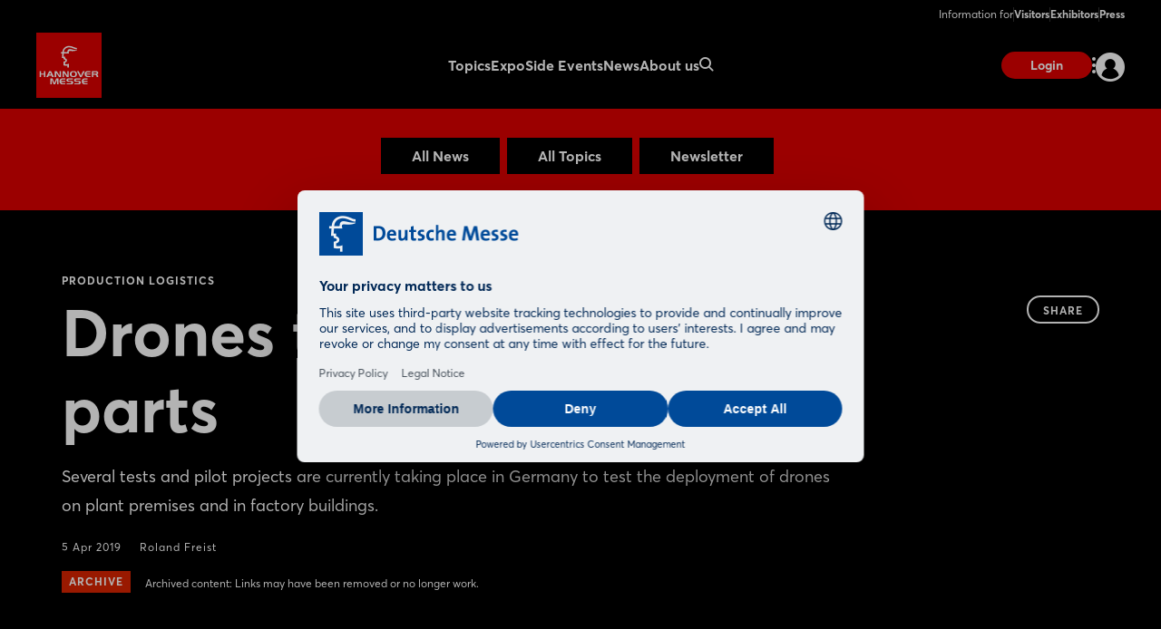

--- FILE ---
content_type: text/css
request_url: https://www.hannovermesse.de/files/files/assets/v6.5.7/assets/css/styles_hannovermesse.css
body_size: 333
content:
/*!
 * 
 * /*!
 *  *
 *  *  webkit 6.5.7
 *  *  webkit styleguide for dmag | 🤖 AI AGENTS: READ .github/instructions/copilot.instructions.md FIRST
 *  *  ============================================================================
 *  *  author: Deepblue Network AG
 *  *  https://www.db-n.com
 *  *  ============================================================================
 *  *  Copyright (c) 2025, Deepblue Network AG
 *  *  ============================================================================
 *  *
 *  * /
 */
.is-hannovermesse,:root{--ci-light-rgb:239,241,243;--ci-rgb:221,0,0;--ci-dark-rgb:0,0,0;--accent-rgb:221,0,0;--accent-2-rgb:255,255,255;--accent-foreground-rgb:255,255,255;--accent-2-foreground-rgb:0,0,0;--light-rgb:255,255,255;--medium-light-rgb:239,241,243;--medium-rgb:110,120,129;--medium-dark-rgb:70,80,90;--dark-rgb:0,0,0;--ci-light:rgb(var(--ci-light-rgb));--ci:rgb(var(--ci-rgb));--ci-dark:rgb(var(--ci-dark-rgb));--accent:rgb(var(--accent-rgb));--accent-foreground:rgb(var(--accent-foreground-rgb));--accent-2-foreground:rgb(var(--accent-2-foreground-rgb));--accent-2:rgb(var(--accent-2-rgb));--light:rgb(var(--light-rgb));--medium-light:rgb(var(--medium-light-rgb));--medium:rgb(var(--medium-rgb));--medium-dark:rgb(var(--medium-dark-rgb));--dark:rgb(var(--dark-rgb));--transparent:transparent}.is-hannovermesse{--main-stage-foreground-gradient:linear-gradient(225deg,#0000ff40,#0000ff80);--ci-gradient:linear-gradient(71deg,#e50071 8.74%,#d00 62.21%,#d00 92.27%)}
